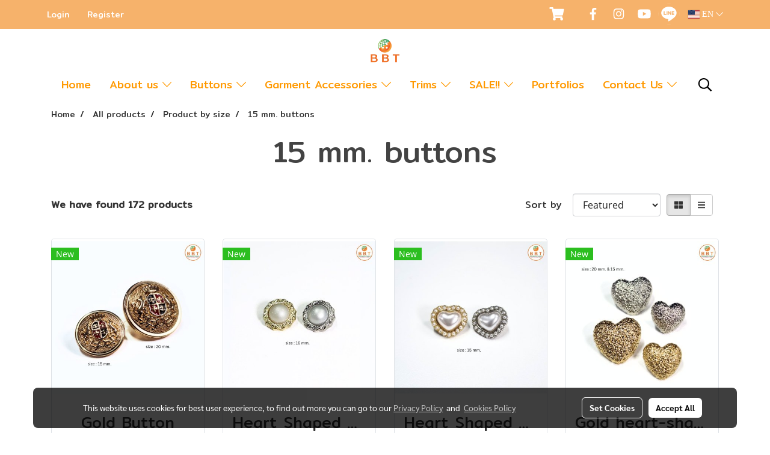

--- FILE ---
content_type: text/plain
request_url: https://www.google-analytics.com/j/collect?v=1&_v=j102&a=1581353061&t=pageview&_s=1&dl=https%3A%2F%2Fwww.bestbuttonsthailand.com%2Fen%2Fcategory%2F7301%2F3614%2F15-mm-buttons-24l&ul=en-us%40posix&dt=15%20mm.%20buttons&sr=1280x720&vp=1280x720&_u=IEBAAEABAAAAACAAI~&jid=333093772&gjid=147065227&cid=1611143804.1761960028&tid=UA-65644536-1&_gid=216425451.1761960028&_r=1&_slc=1&z=329377978
body_size: -454
content:
2,cG-6ZHW92J42Q